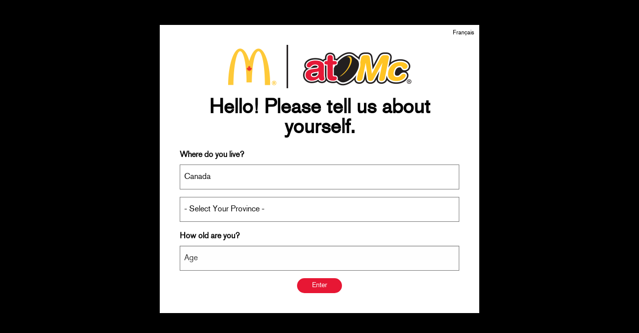

--- FILE ---
content_type: text/html; charset=UTF-8
request_url: https://www.atomchockey.ca/en-CA/program-overview
body_size: 6585
content:
<!DOCTYPE html>
<html lang="en-CA">
<head>
    <meta charset="utf-8">
    <meta http-equiv="X-UA-Compatible" content="IE=edge">
    <meta name="viewport" content="width=device-width, initial-scale=1">
    <link rel="shortcut icon" type="image/x-icon" href="https://www.atomchockey.ca/build/assets/favicon-D5T0awRE.ico">

    <!-- CSRF Token -->
    <meta name="csrf-token" content="PKwJqCKXyNBScCOApkj2UolyLRyY1V7TiJNADHWh">

    <title>McDonald&#039;s AtoMc Hockey - Welcome</title>

    <!-- Styles -->
    <link rel="preload" as="style" href="https://www.atomchockey.ca/build/assets/_age-gate-C4ICWk2D.css" /><link rel="stylesheet" href="https://www.atomchockey.ca/build/assets/_age-gate-C4ICWk2D.css" />    <link rel="preload" as="style" href="https://www.atomchockey.ca/build/assets/app-BiCGzRCM.css" /><link rel="stylesheet" href="https://www.atomchockey.ca/build/assets/app-BiCGzRCM.css" />    <link rel="stylesheet" href="https://cdnjs.cloudflare.com/ajax/libs/motion-ui/1.1.1/motion-ui.min.css" />
    <script>
// akam-sw.js install script version 1.3.6
"serviceWorker"in navigator&&"find"in[]&&function(){var e=new Promise(function(e){"complete"===document.readyState||!1?e():(window.addEventListener("load",function(){e()}),setTimeout(function(){"complete"!==document.readyState&&e()},1e4))}),n=window.akamServiceWorkerInvoked,r="1.3.6";if(n)aka3pmLog("akam-setup already invoked");else{window.akamServiceWorkerInvoked=!0,window.aka3pmLog=function(){window.akamServiceWorkerDebug&&console.log.apply(console,arguments)};function o(e){(window.BOOMR_mq=window.BOOMR_mq||[]).push(["addVar",{"sm.sw.s":e,"sm.sw.v":r}])}var i="/akam-sw.js",a=new Map;navigator.serviceWorker.addEventListener("message",function(e){var n,r,o=e.data;if(o.isAka3pm)if(o.command){var i=(n=o.command,(r=a.get(n))&&r.length>0?r.shift():null);i&&i(e.data.response)}else if(o.commandToClient)switch(o.commandToClient){case"enableDebug":window.akamServiceWorkerDebug||(window.akamServiceWorkerDebug=!0,aka3pmLog("Setup script debug enabled via service worker message"),v());break;case"boomerangMQ":o.payload&&(window.BOOMR_mq=window.BOOMR_mq||[]).push(o.payload)}aka3pmLog("akam-sw message: "+JSON.stringify(e.data))});var t=function(e){return new Promise(function(n){var r,o;r=e.command,o=n,a.has(r)||a.set(r,[]),a.get(r).push(o),navigator.serviceWorker.controller&&(e.isAka3pm=!0,navigator.serviceWorker.controller.postMessage(e))})},c=function(e){return t({command:"navTiming",navTiming:e})},s=null,m={},d=function(){var e=i;return s&&(e+="?othersw="+encodeURIComponent(s)),function(e,n){return new Promise(function(r,i){aka3pmLog("Registering service worker with URL: "+e),navigator.serviceWorker.register(e,n).then(function(e){aka3pmLog("ServiceWorker registration successful with scope: ",e.scope),r(e),o(1)}).catch(function(e){aka3pmLog("ServiceWorker registration failed: ",e),o(0),i(e)})})}(e,m)},g=navigator.serviceWorker.__proto__.register;if(navigator.serviceWorker.__proto__.register=function(n,r){return n.includes(i)?g.call(this,n,r):(aka3pmLog("Overriding registration of service worker for: "+n),s=new URL(n,window.location.href),m=r,navigator.serviceWorker.controller?new Promise(function(n,r){var o=navigator.serviceWorker.controller.scriptURL;if(o.includes(i)){var a=encodeURIComponent(s);o.includes(a)?(aka3pmLog("Cancelling registration as we already integrate other SW: "+s),navigator.serviceWorker.getRegistration().then(function(e){n(e)})):e.then(function(){aka3pmLog("Unregistering existing 3pm service worker"),navigator.serviceWorker.getRegistration().then(function(e){e.unregister().then(function(){return d()}).then(function(e){n(e)}).catch(function(e){r(e)})})})}else aka3pmLog("Cancelling registration as we already have akam-sw.js installed"),navigator.serviceWorker.getRegistration().then(function(e){n(e)})}):g.call(this,n,r))},navigator.serviceWorker.controller){var u=navigator.serviceWorker.controller.scriptURL;u.includes("/akam-sw.js")||u.includes("/akam-sw-preprod.js")||u.includes("/threepm-sw.js")||(aka3pmLog("Detected existing service worker. Removing and re-adding inside akam-sw.js"),s=new URL(u,window.location.href),e.then(function(){navigator.serviceWorker.getRegistration().then(function(e){m={scope:e.scope},e.unregister(),d()})}))}else e.then(function(){window.akamServiceWorkerPreprod&&(i="/akam-sw-preprod.js"),d()});if(window.performance){var w=window.performance.timing,l=w.responseEnd-w.responseStart;c(l)}e.then(function(){t({command:"pageLoad"})});var k=!1;function v(){window.akamServiceWorkerDebug&&!k&&(k=!0,aka3pmLog("Initializing debug functions at window scope"),window.aka3pmInjectSwPolicy=function(e){return t({command:"updatePolicy",policy:e})},window.aka3pmDisableInjectedPolicy=function(){return t({command:"disableInjectedPolicy"})},window.aka3pmDeleteInjectedPolicy=function(){return t({command:"deleteInjectedPolicy"})},window.aka3pmGetStateAsync=function(){return t({command:"getState"})},window.aka3pmDumpState=function(){aka3pmGetStateAsync().then(function(e){aka3pmLog(JSON.stringify(e,null,"\t"))})},window.aka3pmInjectTiming=function(e){return c(e)},window.aka3pmUpdatePolicyFromNetwork=function(){return t({command:"pullPolicyFromNetwork"})})}v()}}();</script>
<script src="https://use.fontawesome.com/d7439b1ae9.js"></script>
    


<script>(window.BOOMR_mq=window.BOOMR_mq||[]).push(["addVar",{"rua.upush":"false","rua.cpush":"false","rua.upre":"false","rua.cpre":"false","rua.uprl":"false","rua.cprl":"false","rua.cprf":"false","rua.trans":"","rua.cook":"false","rua.ims":"false","rua.ufprl":"false","rua.cfprl":"false","rua.isuxp":"false","rua.texp":"norulematch","rua.ceh":"false","rua.ueh":"false","rua.ieh.st":"0"}]);</script>
                              <script>!function(e){var n="https://s.go-mpulse.net/boomerang/";if("False"=="True")e.BOOMR_config=e.BOOMR_config||{},e.BOOMR_config.PageParams=e.BOOMR_config.PageParams||{},e.BOOMR_config.PageParams.pci=!0,n="https://s2.go-mpulse.net/boomerang/";if(window.BOOMR_API_key="2TN6U-DBG4J-AGV4A-UURXQ-RHWYZ",function(){function e(){if(!o){var e=document.createElement("script");e.id="boomr-scr-as",e.src=window.BOOMR.url,e.async=!0,i.parentNode.appendChild(e),o=!0}}function t(e){o=!0;var n,t,a,r,d=document,O=window;if(window.BOOMR.snippetMethod=e?"if":"i",t=function(e,n){var t=d.createElement("script");t.id=n||"boomr-if-as",t.src=window.BOOMR.url,BOOMR_lstart=(new Date).getTime(),e=e||d.body,e.appendChild(t)},!window.addEventListener&&window.attachEvent&&navigator.userAgent.match(/MSIE [67]\./))return window.BOOMR.snippetMethod="s",void t(i.parentNode,"boomr-async");a=document.createElement("IFRAME"),a.src="about:blank",a.title="",a.role="presentation",a.loading="eager",r=(a.frameElement||a).style,r.width=0,r.height=0,r.border=0,r.display="none",i.parentNode.appendChild(a);try{O=a.contentWindow,d=O.document.open()}catch(_){n=document.domain,a.src="javascript:var d=document.open();d.domain='"+n+"';void(0);",O=a.contentWindow,d=O.document.open()}if(n)d._boomrl=function(){this.domain=n,t()},d.write("<bo"+"dy onload='document._boomrl();'>");else if(O._boomrl=function(){t()},O.addEventListener)O.addEventListener("load",O._boomrl,!1);else if(O.attachEvent)O.attachEvent("onload",O._boomrl);d.close()}function a(e){window.BOOMR_onload=e&&e.timeStamp||(new Date).getTime()}if(!window.BOOMR||!window.BOOMR.version&&!window.BOOMR.snippetExecuted){window.BOOMR=window.BOOMR||{},window.BOOMR.snippetStart=(new Date).getTime(),window.BOOMR.snippetExecuted=!0,window.BOOMR.snippetVersion=12,window.BOOMR.url=n+"2TN6U-DBG4J-AGV4A-UURXQ-RHWYZ";var i=document.currentScript||document.getElementsByTagName("script")[0],o=!1,r=document.createElement("link");if(r.relList&&"function"==typeof r.relList.supports&&r.relList.supports("preload")&&"as"in r)window.BOOMR.snippetMethod="p",r.href=window.BOOMR.url,r.rel="preload",r.as="script",r.addEventListener("load",e),r.addEventListener("error",function(){t(!0)}),setTimeout(function(){if(!o)t(!0)},3e3),BOOMR_lstart=(new Date).getTime(),i.parentNode.appendChild(r);else t(!1);if(window.addEventListener)window.addEventListener("load",a,!1);else if(window.attachEvent)window.attachEvent("onload",a)}}(),"".length>0)if(e&&"performance"in e&&e.performance&&"function"==typeof e.performance.setResourceTimingBufferSize)e.performance.setResourceTimingBufferSize();!function(){if(BOOMR=e.BOOMR||{},BOOMR.plugins=BOOMR.plugins||{},!BOOMR.plugins.AK){var n=""=="true"?1:0,t="",a="cj2yq7yxij7zw2k2dtbq-f-b2b5e7f5a-clientnsv4-s.akamaihd.net",i="false"=="true"?2:1,o={"ak.v":"39","ak.cp":"1456093","ak.ai":parseInt("904423",10),"ak.ol":"0","ak.cr":9,"ak.ipv":4,"ak.proto":"h2","ak.rid":"b8070f9","ak.r":42223,"ak.a2":n,"ak.m":"","ak.n":"essl","ak.bpcip":"18.117.136.0","ak.cport":52002,"ak.gh":"23.66.124.155","ak.quicv":"","ak.tlsv":"tls1.3","ak.0rtt":"","ak.0rtt.ed":"","ak.csrc":"-","ak.acc":"","ak.t":"1767513283","ak.ak":"hOBiQwZUYzCg5VSAfCLimQ==tnwVlU1By3MISZC+WDcpfI/rHIWKI1JOypddvR2gfCKdMhAYZ9UixWT82lC6KlgE1BBBBYYR8G0Gwulz3GKu5hiEem3hMV+paNvsXh481aCZybGvGI+a0VVwue+ncUsUGnTMlr49m/1ffyqNcKZgiy7G68HcU50h5I6He4FSFaKfd7IzvdSnC0Qsdy3TAkpXPIv/[base64]/AqAyjg104zJvsbyH+fdaE=","ak.pv":"6","ak.dpoabenc":"","ak.tf":i};if(""!==t)o["ak.ruds"]=t;var r={i:!1,av:function(n){var t="http.initiator";if(n&&(!n[t]||"spa_hard"===n[t]))o["ak.feo"]=void 0!==e.aFeoApplied?1:0,BOOMR.addVar(o)},rv:function(){var e=["ak.bpcip","ak.cport","ak.cr","ak.csrc","ak.gh","ak.ipv","ak.m","ak.n","ak.ol","ak.proto","ak.quicv","ak.tlsv","ak.0rtt","ak.0rtt.ed","ak.r","ak.acc","ak.t","ak.tf"];BOOMR.removeVar(e)}};BOOMR.plugins.AK={akVars:o,akDNSPreFetchDomain:a,init:function(){if(!r.i){var e=BOOMR.subscribe;e("before_beacon",r.av,null,null),e("onbeacon",r.rv,null,null),r.i=!0}return this},is_complete:function(){return!0}}}}()}(window);</script></head>
<body>

  <div class="age-gate-wrapper">

            <a href="/fr-CA" class="lang-toggle">Fran&ccedil;ais</a>
        

    <img src="https://www.atomchockey.ca/build/assets/logo-age-gate-f-LVEgmG.png" alt="age-gate.logo-alt" class="logo-en-CA" />
    <h1>Hello! Please tell us about yourself.</h1>

    <form action="/en-CA/age-gate-golden-moments" method="post">

      <input type="hidden" name="_token" value="PKwJqCKXyNBScCOApkj2UolyLRyY1V7TiJNADHWh" autocomplete="off">
            <div class="form-group">
          <label for="country">Where do you live?</label>
          <select id="country" name="country">
                                                            <option value="AF">Afghanistan</option>
                                                                                          <option value="AL">Albania</option>
                                                                                          <option value="DZ">Algeria</option>
                                                                                          <option value="AS">American Samoa</option>
                                                                                          <option value="AD">Andorra</option>
                                                                                          <option value="AO">Angola</option>
                                                                                          <option value="AI">Anguilla</option>
                                                                                          <option value="AQ">Antarctica</option>
                                                                                          <option value="AG">Antigua and Barbuda</option>
                                                                                          <option value="AR">Argentina</option>
                                                                                          <option value="AM">Armenia</option>
                                                                                          <option value="AW">Aruba</option>
                                                                                          <option value="AU">Australia</option>
                                                                                          <option value="AT">Austria</option>
                                                                                          <option value="AZ">Azerbaijan</option>
                                                                                          <option value="BS">Bahamas</option>
                                                                                          <option value="BH">Bahrain</option>
                                                                                          <option value="BD">Bangladesh</option>
                                                                                          <option value="BB">Barbados</option>
                                                                                          <option value="BY">Belarus</option>
                                                                                          <option value="BE">Belgium</option>
                                                                                          <option value="BZ">Belize</option>
                                                                                          <option value="BJ">Benin</option>
                                                                                          <option value="BM">Bermuda</option>
                                                                                          <option value="BT">Bhutan</option>
                                                                                          <option value="BO">Bolivia</option>
                                                                                          <option value="BA">Bosnia and Herzegovina</option>
                                                                                          <option value="BW">Botswana</option>
                                                                                          <option value="BV">Bouvet Island</option>
                                                                                          <option value="BR">Brazil</option>
                                                                                          <option value="BQ">British Antarctic Territory</option>
                                                                                          <option value="IO">British Indian Ocean Territory</option>
                                                                                          <option value="VG">British Virgin Islands</option>
                                                                                          <option value="BN">Brunei</option>
                                                                                          <option value="BG">Bulgaria</option>
                                                                                          <option value="BF">Burkina Faso</option>
                                                                                          <option value="BI">Burundi</option>
                                                                                          <option value="KH">Cambodia</option>
                                                                                          <option value="CM">Cameroon</option>
                                                                                          <option value="CA" selected>Canada</option>
                                                                                          <option value="CT">Canton and Enderbury Islands</option>
                                                                                          <option value="CV">Cape Verde</option>
                                                                                          <option value="KY">Cayman Islands</option>
                                                                                          <option value="CF">Central African Republic</option>
                                                                                          <option value="TD">Chad</option>
                                                                                          <option value="CL">Chile</option>
                                                                                          <option value="CN">China</option>
                                                                                          <option value="CX">Christmas Island</option>
                                                                                          <option value="CC">Cocos [Keeling] Islands</option>
                                                                                          <option value="CO">Colombia</option>
                                                                                          <option value="KM">Comoros</option>
                                                                                          <option value="CG">Congo - Brazzaville</option>
                                                                                          <option value="CD">Congo - Kinshasa</option>
                                                                                          <option value="CK">Cook Islands</option>
                                                                                          <option value="CR">Costa Rica</option>
                                                                                          <option value="HR">Croatia</option>
                                                                                          <option value="CU">Cuba</option>
                                                                                          <option value="CY">Cyprus</option>
                                                                                          <option value="CZ">Czech Republic</option>
                                                                                          <option value="CI">Côte d’Ivoire</option>
                                                                                          <option value="DK">Denmark</option>
                                                                                          <option value="DJ">Djibouti</option>
                                                                                          <option value="DM">Dominica</option>
                                                                                          <option value="DO">Dominican Republic</option>
                                                                                          <option value="NQ">Dronning Maud Land</option>
                                                                                          <option value="DD">East Germany</option>
                                                                                          <option value="EC">Ecuador</option>
                                                                                          <option value="EG">Egypt</option>
                                                                                          <option value="SV">El Salvador</option>
                                                                                          <option value="GQ">Equatorial Guinea</option>
                                                                                          <option value="ER">Eritrea</option>
                                                                                          <option value="EE">Estonia</option>
                                                                                          <option value="ET">Ethiopia</option>
                                                                                          <option value="FK">Falkland Islands</option>
                                                                                          <option value="FO">Faroe Islands</option>
                                                                                          <option value="FJ">Fiji</option>
                                                                                          <option value="FI">Finland</option>
                                                                                          <option value="FR">France</option>
                                                                                          <option value="GF">French Guiana</option>
                                                                                          <option value="PF">French Polynesia</option>
                                                                                          <option value="TF">French Southern Territories</option>
                                                                                          <option value="FQ">French Southern and Antarctic Territories</option>
                                                                                          <option value="GA">Gabon</option>
                                                                                          <option value="GM">Gambia</option>
                                                                                          <option value="GE">Georgia</option>
                                                                                          <option value="DE">Germany</option>
                                                                                          <option value="GH">Ghana</option>
                                                                                          <option value="GI">Gibraltar</option>
                                                                                          <option value="GR">Greece</option>
                                                                                          <option value="GL">Greenland</option>
                                                                                          <option value="GD">Grenada</option>
                                                                                          <option value="GP">Guadeloupe</option>
                                                                                          <option value="GU">Guam</option>
                                                                                          <option value="GT">Guatemala</option>
                                                                                          <option value="GG">Guernsey</option>
                                                                                          <option value="GN">Guinea</option>
                                                                                          <option value="GW">Guinea-Bissau</option>
                                                                                          <option value="GY">Guyana</option>
                                                                                          <option value="HT">Haiti</option>
                                                                                          <option value="HM">Heard Island and McDonald Islands</option>
                                                                                          <option value="HN">Honduras</option>
                                                                                          <option value="HK">Hong Kong SAR China</option>
                                                                                          <option value="HU">Hungary</option>
                                                                                          <option value="IS">Iceland</option>
                                                                                          <option value="IN">India</option>
                                                                                          <option value="ID">Indonesia</option>
                                                                                          <option value="IR">Iran</option>
                                                                                          <option value="IQ">Iraq</option>
                                                                                          <option value="IE">Ireland</option>
                                                                                          <option value="IM">Isle of Man</option>
                                                                                          <option value="IL">Israel</option>
                                                                                          <option value="IT">Italy</option>
                                                                                          <option value="JM">Jamaica</option>
                                                                                          <option value="JP">Japan</option>
                                                                                          <option value="JE">Jersey</option>
                                                                                          <option value="JT">Johnston Island</option>
                                                                                          <option value="JO">Jordan</option>
                                                                                          <option value="KZ">Kazakhstan</option>
                                                                                          <option value="KE">Kenya</option>
                                                                                          <option value="KI">Kiribati</option>
                                                                                          <option value="KW">Kuwait</option>
                                                                                          <option value="KG">Kyrgyzstan</option>
                                                                                          <option value="LA">Laos</option>
                                                                                          <option value="LV">Latvia</option>
                                                                                          <option value="LB">Lebanon</option>
                                                                                          <option value="LS">Lesotho</option>
                                                                                          <option value="LR">Liberia</option>
                                                                                          <option value="LY">Libya</option>
                                                                                          <option value="LI">Liechtenstein</option>
                                                                                          <option value="LT">Lithuania</option>
                                                                                          <option value="LU">Luxembourg</option>
                                                                                          <option value="MO">Macau SAR China</option>
                                                                                          <option value="MK">Macedonia</option>
                                                                                          <option value="MG">Madagascar</option>
                                                                                          <option value="MW">Malawi</option>
                                                                                          <option value="MY">Malaysia</option>
                                                                                          <option value="MV">Maldives</option>
                                                                                          <option value="ML">Mali</option>
                                                                                          <option value="MT">Malta</option>
                                                                                          <option value="MH">Marshall Islands</option>
                                                                                          <option value="MQ">Martinique</option>
                                                                                          <option value="MR">Mauritania</option>
                                                                                          <option value="MU">Mauritius</option>
                                                                                          <option value="YT">Mayotte</option>
                                                                                          <option value="FX">Metropolitan France</option>
                                                                                          <option value="MX">Mexico</option>
                                                                                          <option value="FM">Micronesia</option>
                                                                                          <option value="MI">Midway Islands</option>
                                                                                          <option value="MD">Moldova</option>
                                                                                          <option value="MC">Monaco</option>
                                                                                          <option value="MN">Mongolia</option>
                                                                                          <option value="ME">Montenegro</option>
                                                                                          <option value="MS">Montserrat</option>
                                                                                          <option value="MA">Morocco</option>
                                                                                          <option value="MZ">Mozambique</option>
                                                                                          <option value="MM">Myanmar [Burma]</option>
                                                                                          <option value="NA">Namibia</option>
                                                                                          <option value="NR">Nauru</option>
                                                                                          <option value="NP">Nepal</option>
                                                                                          <option value="NL">Netherlands</option>
                                                                                          <option value="AN">Netherlands Antilles</option>
                                                                                          <option value="NT">Neutral Zone</option>
                                                                                          <option value="NC">New Caledonia</option>
                                                                                          <option value="NZ">New Zealand</option>
                                                                                          <option value="NI">Nicaragua</option>
                                                                                          <option value="NE">Niger</option>
                                                                                          <option value="NG">Nigeria</option>
                                                                                          <option value="NU">Niue</option>
                                                                                          <option value="NF">Norfolk Island</option>
                                                                                          <option value="KP">North Korea</option>
                                                                                          <option value="VD">North Vietnam</option>
                                                                                          <option value="MP">Northern Mariana Islands</option>
                                                                                          <option value="NO">Norway</option>
                                                                                          <option value="OM">Oman</option>
                                                                                          <option value="PC">Pacific Islands Trust Territory</option>
                                                                                          <option value="PK">Pakistan</option>
                                                                                          <option value="PW">Palau</option>
                                                                                          <option value="PS">Palestinian Territories</option>
                                                                                          <option value="PA">Panama</option>
                                                                                          <option value="PZ">Panama Canal Zone</option>
                                                                                          <option value="PG">Papua New Guinea</option>
                                                                                          <option value="PY">Paraguay</option>
                                                                                          <option value="YD">People&#039;s Democratic Republic of Yemen</option>
                                                                                          <option value="PE">Peru</option>
                                                                                          <option value="PH">Philippines</option>
                                                                                          <option value="PN">Pitcairn Islands</option>
                                                                                          <option value="PL">Poland</option>
                                                                                          <option value="PT">Portugal</option>
                                                                                          <option value="PR">Puerto Rico</option>
                                                                                          <option value="QA">Qatar</option>
                                                                                          <option value="RO">Romania</option>
                                                                                          <option value="RU">Russia</option>
                                                                                          <option value="RW">Rwanda</option>
                                                                                          <option value="RE">Réunion</option>
                                                                                          <option value="BL">Saint Barthélemy</option>
                                                                                          <option value="SH">Saint Helena</option>
                                                                                          <option value="KN">Saint Kitts and Nevis</option>
                                                                                          <option value="LC">Saint Lucia</option>
                                                                                          <option value="MF">Saint Martin</option>
                                                                                          <option value="PM">Saint Pierre and Miquelon</option>
                                                                                          <option value="VC">Saint Vincent and the Grenadines</option>
                                                                                          <option value="WS">Samoa</option>
                                                                                          <option value="SM">San Marino</option>
                                                                                          <option value="SA">Saudi Arabia</option>
                                                                                          <option value="SN">Senegal</option>
                                                                                          <option value="RS">Serbia</option>
                                                                                          <option value="CS">Serbia and Montenegro</option>
                                                                                          <option value="SC">Seychelles</option>
                                                                                          <option value="SL">Sierra Leone</option>
                                                                                          <option value="SG">Singapore</option>
                                                                                          <option value="SK">Slovakia</option>
                                                                                          <option value="SI">Slovenia</option>
                                                                                          <option value="SB">Solomon Islands</option>
                                                                                          <option value="SO">Somalia</option>
                                                                                          <option value="ZA">South Africa</option>
                                                                                          <option value="GS">South Georgia and the South Sandwich Islands</option>
                                                                                          <option value="KR">South Korea</option>
                                                                                          <option value="ES">Spain</option>
                                                                                          <option value="LK">Sri Lanka</option>
                                                                                          <option value="SD">Sudan</option>
                                                                                          <option value="SR">Suriname</option>
                                                                                          <option value="SJ">Svalbard and Jan Mayen</option>
                                                                                          <option value="SZ">Swaziland</option>
                                                                                          <option value="SE">Sweden</option>
                                                                                          <option value="CH">Switzerland</option>
                                                                                          <option value="SY">Syria</option>
                                                                                          <option value="ST">São Tomé and Príncipe</option>
                                                                                          <option value="TW">Taiwan</option>
                                                                                          <option value="TJ">Tajikistan</option>
                                                                                          <option value="TZ">Tanzania</option>
                                                                                          <option value="TH">Thailand</option>
                                                                                          <option value="TL">Timor-Leste</option>
                                                                                          <option value="TG">Togo</option>
                                                                                          <option value="TK">Tokelau</option>
                                                                                          <option value="TO">Tonga</option>
                                                                                          <option value="TT">Trinidad and Tobago</option>
                                                                                          <option value="TN">Tunisia</option>
                                                                                          <option value="TR">Turkey</option>
                                                                                          <option value="TM">Turkmenistan</option>
                                                                                          <option value="TC">Turks and Caicos Islands</option>
                                                                                          <option value="TV">Tuvalu</option>
                                                                                          <option value="UM">U.S. Minor Outlying Islands</option>
                                                                                          <option value="PU">U.S. Miscellaneous Pacific Islands</option>
                                                                                          <option value="VI">U.S. Virgin Islands</option>
                                                                                          <option value="UG">Uganda</option>
                                                                                          <option value="UA">Ukraine</option>
                                                                                          <option value="SU">Union of Soviet Socialist Republics</option>
                                                                                          <option value="AE">United Arab Emirates</option>
                                                                                          <option value="GB">United Kingdom</option>
                                                                                          <option value="US">United States</option>
                                                                                          <option value="ZZ">Unknown or Invalid Region</option>
                                                                                          <option value="UY">Uruguay</option>
                                                                                          <option value="UZ">Uzbekistan</option>
                                                                                          <option value="VU">Vanuatu</option>
                                                                                          <option value="VA">Vatican City</option>
                                                                                          <option value="VE">Venezuela</option>
                                                                                          <option value="VN">Vietnam</option>
                                                                                          <option value="WK">Wake Island</option>
                                                                                          <option value="WF">Wallis and Futuna</option>
                                                                                          <option value="EH">Western Sahara</option>
                                                                                          <option value="YE">Yemen</option>
                                                                                          <option value="ZM">Zambia</option>
                                                                                          <option value="ZW">Zimbabwe</option>
                                                                                          <option value="AX">Åland Islands</option>
                                                    </select>
                </div>

      <div class="form-group">
        <label for="province" class="visually-hidden">Select your province</label>
        <select id="province" name="province">
                                    <option value="">- Select Your Province -</option>
                                                <option value="AB">Alberta</option>
                                                <option value="BC">British Columbia</option>
                                                <option value="MB">Manitoba</option>
                                                <option value="NB">New Brunswick</option>
                                                <option value="NL">Newfoundland and Labrador</option>
                                                <option value="NS">Nova Scotia</option>
                                                <option value="NT">Northwest Territories</option>
                                                <option value="NU">Nunavut</option>
                                                <option value="ON">Ontario</option>
                                                <option value="PE">Prince Edward Island</option>
                                                <option value="QC">Quebec</option>
                                                <option value="SK">Saskatchewan</option>
                                                <option value="YT">Yukon</option>
                              </select>
              </div>

      <div class="form-group">
          <label for="age">How old are you?</label>
          <input type="text" id="age" name="age" placeholder="Age" value="">
                </div>

      <button type="submit" class="btn button">Enter</button>

    </form>

  </div>

      
    <!-- Global site tag (gtag.js) - Google Analytics -->
    <script async src="https://www.googletagmanager.com/gtag/js?id=UA-89114845-1"></script>
    <script>
    window.dataLayer = window.dataLayer || [];
    function gtag(){dataLayer.push(arguments);}
    gtag('js', new Date());
    gtag('config', 'UA-89114845-1');
    </script>
  <!-- Scripts -->


</body>
</html>




--- FILE ---
content_type: text/css
request_url: https://www.atomchockey.ca/build/assets/_age-gate-C4ICWk2D.css
body_size: 576
content:
.age-gate-wrapper{position:relative;top:50px;margin:0 auto;padding:20px;width:90%;background:#fff}.age-gate-wrapper .form-group{margin-bottom:15px}.age-gate-wrapper .logo-en-CA,.age-gate-wrapper .logo-fr-CA,.age-gate-wrapper .logo-en-QC,.age-gate-wrapper .logo-fr-QC{display:block;margin:0 auto 20px;width:100%;height:auto}.age-gate-wrapper h1{margin-bottom:20px;font-size:1.2rem;font-weight:700;line-height:1em;text-align:center}.age-gate-wrapper .lang-toggle{position:absolute;top:10px;right:10px;font-size:.75rem;color:#000}.age-gate-wrapper .button{display:block;margin:0 auto}.age-gate-wrapper label{font-size:1em}@media screen and (min-width: 991px){.age-gate-wrapper{position:relative;width:80%}.age-gate-wrapper h1{font-size:1.75rem}.age-gate-wrapper .logo-en-CA,.age-gate-wrapper .logo-fr-CA{width:367px;height:87px}.age-gate-wrapper .logo-en-QC,.age-gate-wrapper .logo-fr-QC{width:387px;height:126px}}@media screen and (min-width: 1200px){.age-gate-wrapper{padding:40px;width:50%}.age-gate-wrapper .logo{margin-bottom:40px;width:367px;height:87px}.age-gate-wrapper h1{font-size:2.5rem}}


--- FILE ---
content_type: text/css
request_url: https://www.atomchockey.ca/build/assets/app-BiCGzRCM.css
body_size: 7736
content:
@charset "UTF-8";@font-face{font-family:akzidenz-grotesk_bqregular;src:url(/build/assets/akzidenzgroteskbq-reg-webfont-BkxRGABw.woff2) format("woff2"),url(/build/assets/akzidenzgroteskbq-reg-webfont-CTd8gDKA.woff) format("woff");font-weight:400;font-style:normal}/*! modern-normalize | MIT License | https://github.com/sindresorhus/modern-normalize */progress,sub,sup{vertical-align:baseline}html{box-sizing:border-box;line-height:1.15}*,:after,:before{box-sizing:inherit}:root{-moz-tab-size:4;tab-size:4}body{margin:0}h1{font-size:2em;margin:.67em 0}hr{height:0}abbr[title]{text-decoration:underline dotted}b,strong{font-weight:bolder}code,kbd,pre,samp{font-family:SFMono-Regular,Consolas,Liberation Mono,Menlo,Courier,monospace;font-size:1em}small{font-size:80%}sub,sup{font-size:75%;line-height:0;position:relative}sub{bottom:-.25em}sup{top:-.5em}button,input,optgroup,select,textarea{font-family:inherit;font-size:100%;line-height:1.15;margin:0}button,select{text-transform:none}[type=button],[type=reset],[type=submit],button{-webkit-appearance:button}[type=button]::-moz-focus-inner,[type=reset]::-moz-focus-inner,[type=submit]::-moz-focus-inner,button::-moz-focus-inner{border-style:none;padding:0}[type=button]:-moz-focusring,[type=reset]:-moz-focusring,[type=submit]:-moz-focusring,button:-moz-focusring{outline:ButtonText dotted 1px}fieldset{padding:.35em .75em .625em}legend{padding:0}[type=number]::-webkit-inner-spin-button,[type=number]::-webkit-outer-spin-button{height:auto}[type=search]{-webkit-appearance:textfield;outline-offset:-2px}[type=search]::-webkit-search-decoration{-webkit-appearance:none}::-webkit-file-upload-button{-webkit-appearance:button;font:inherit}summary{display:list-item}.text-input::-moz-placeholder{color:#707070}.text-input:-ms-input-placeholder{color:#707070}.text-input::-webkit-input-placeholder{text-indent:0;color:#707070}body{color:#333;background:#000;font-family:akzidenz-grotesk_bqregular,arial,sans-serif;font-size:16px}a{color:#ccc;text-decoration:none;outline:none}a:hover,a:focus,a:visited{color:#ccc;text-decoration:underline}button{outline:none;background:#fff}h1,h2,h3,h4,h5,h6{margin:0 0 5px;color:#000;font-family:akzidenz-grotesk_bqregular,arial,sans-serif;font-weight:700}ul,ol{margin:0;padding:0}sub,sup{font-size:60%}.icon{width:20px;height:20px;line-height:normal}.relative{position:relative}.grid-container{padding-left:0;padding-right:0}.jersey-wrapper{position:relative;margin-bottom:20px;padding-bottom:100px;width:100%;height:auto;font-size:.75rem;background:url(/build/assets/bg-jersey-ice-pmNy2afw.png) no-repeat;background-size:cover;background-position:center center;border:4px solid #fff}.jersey-wrapper.on{border:4px solid #ffc20e}.jersey-wrapper .jersey-image{display:block;margin:20px auto 0;width:60%;height:auto}.jersey-wrapper .details{position:absolute;bottom:0;left:0;z-index:1;padding:20px 14px;width:100%;height:80px;color:#fff;background:#2e2e2f}.jersey-wrapper .details h5{margin-bottom:0;color:#fff;font-weight:400}.jersey-wrapper .details h5 strong{font-weight:700}.jersey-wrapper .details .left{float:left;width:60%}.jersey-wrapper .details .right{float:right;width:40%}body.is-reveal-open{overflow:visible}.modal .close-button{position:absolute;top:5px;right:5px;font-size:2rem;background:transparent;border:none}.modal .close-button:focus{outline:3px solid #e71734}.jersey-picker .image-wrapper{display:flex;justify-content:center;padding:20px;background:#eee}.jersey-picker .image-wrapper img{display:none}.jersey-picker .image-wrapper img.on{display:block}.jersey-picker .options-wrapper{padding:10px;color:#000}.jersey-picker .options-wrapper .option{font-size:.75rem;line-height:1rem}.jersey-picker .options-wrapper h1{font-size:1.375rem;font-weight:400}.jersey-picker .options-wrapper h1 strong{font-weight:700}.jersey-picker .options-wrapper .colour-details{color:#787878;font-size:.875rem}.jersey-picker .options-wrapper .current-colour{font-size:.75rem}.jersey-picker .options-wrapper .current-colour span{display:none}.jersey-picker .options-wrapper .current-colour span.on{display:inline}.jersey-picker .options-wrapper .colour-picker{width:175px;list-style:none}.jersey-picker .options-wrapper .colour-picker li{float:left;margin:0 10px 10px 0;padding:2px 0 0 2px;width:35px;height:35px}.jersey-picker .options-wrapper .colour-picker li .ring{padding:3px 0 0 3px;width:31px;height:31px;border-radius:50%;background:#fff}.jersey-picker .options-wrapper .colour-picker li.on{border-radius:50%;background:#000}.jersey-picker .options-wrapper .colour-picker li input[type=radio]{display:none}.jersey-picker .options-wrapper .colour-picker li a,.jersey-picker .options-wrapper .colour-picker li label{cursor:pointer;display:block;width:25px;height:25px;background:url(/build/assets/sprite-colour-icons-Mt5qWLpN.png) no-repeat;overflow:hidden}.jersey-picker .options-wrapper .colour-picker li a:focus,.jersey-picker .options-wrapper .colour-picker li label:focus{outline:3px solid #e71734}.jersey-picker .options-wrapper .colour-picker li .black_red{background-position:0 0}.jersey-picker .options-wrapper .colour-picker li .white_red{background-position:-25px 0}.jersey-picker .options-wrapper .colour-picker li .yellow{background-position:-50px 0}.jersey-picker .options-wrapper .colour-picker li .red{background-position:-75px 0}.jersey-picker .options-wrapper .colour-picker li .blue{background-position:-100px 0}.jersey-picker .options-wrapper .colour-picker li .green{background-position:-125px 0}.jersey-picker .options-wrapper .colour-picker li .grey{background-position:-150px 0}.jersey-picker .options-wrapper .colour-picker li .orange{background-position:-175px 0}.jersey-picker .options-wrapper .colour-picker li .purple{background-position:-200px 0}.jersey-picker .options-wrapper .colour-picker li .beige{background-position:-225px 0}.jersey-picker .options-wrapper .colour-picker li .teal{background-position:-250px 0}.jersey-picker .options-wrapper .colour-picker li .lightblue{background-position:-275px 0}.jersey-picker .options-wrapper .colour-picker li .black_grey{background-position:-300px 0}.jersey-picker .options-wrapper .colour-picker li .white_grey{background-position:-325px 0}.jersey-picker .btn-continue{display:block;clear:both;float:left;margin:15px 0}.jersey-picker .btn-continue:focus{outline:3px solid black}@media screen and (min-width: 991px){.grid-container{padding-right:.625rem;padding-left:.625rem}}@media screen and (max-width: 600px){.grid-container{padding-right:.625rem;padding-left:.625rem}h3,.h3{font-size:1.5rem;line-height:1.4;margin-top:0;margin-bottom:.5rem}h5,.h5{font-size:1.1rem;line-height:1.4;margin-top:0;margin-bottom:.5rem}}body:after{display:none;content:"small"}#debug-message{position:fixed;bottom:0;left:0;z-index:9999;padding:10px;width:auto;height:auto;font-size:12px;color:#fff;background:pink}#debug-message p{margin:0}#debug-message .small,#debug-message .medium,#debug-message .large,#debug-message .exlarge{display:none}#debug-message .small{display:block}.image-path-test{display:block;width:274px;height:63px;background:url(../../apple-touch-icon.png)}.fi-heart{font-size:80px}@media screen and (min-width: 991px){body:after{content:"medium"}#debug-message{background:#add8e6}#debug-message .small,#debug-message .large,#debug-message .exlarge{display:none}#debug-message .medium{display:block}}@media screen and (min-width: 1200px){body:after{content:"large"}#debug-message{background:#90ee90}#debug-message .small,#debug-message .medium,#debug-message .exlarge{display:none}#debug-message .large{display:block}}.program-overview-container{padding:50px 20px;background-color:#fff}.program-overview-container span{color:#5c6b80;font-size:1.2em;display:block;padding-bottom:50px}.program-jersey-container{background-image:url(/build/assets/bg_red-black-jersey-n7iaoAWu.jpg);padding:50px 0;background-size:cover;text-align:center;color:#fff}.program-jersey-container h2{color:#fff}.program-jersey-container .option-wrapper{float:left;text-align:left;margin-top:20px;margin-left:15px}.program-jersey-container .option-wrapper .option-number{color:#999}.program-jersey-container .option-wrapper .option-description{font-size:1.2em;color:#fff}.program-jersey-container .option-wrapper .option-description span{font-weight:700}.program-jersey-container a.jersey-preview-button{float:right;padding:5px 15px;background-color:#232323;border-radius:45px;margin-top:25px;margin-right:25px;border:2px solid #787878;color:#fff;text-decoration:none;font-size:.9em;transition:.3s all ease}.program-jersey-container a.jersey-preview-button:focus,.program-jersey-container a.jersey-preview-button:hover{background-color:#e71734;border-color:#e71734;outline:3px solid white}.program-jersey-container .overview-jersey{position:relative;display:flex;flex-direction:column;overflow:hidden;margin:0 1rem}.program-jersey-container .overview-jersey .jersey-cta{position:absolute;bottom:0;height:90px;left:50%;right:0;width:calc(100% - 24px);background-color:#232323;transform:translate(-50%)}.program-jersey-container .triangle{width:220px;height:120px;background-color:#fdc624;z-index:50;position:absolute;right:-80px;top:-40px;transform:rotate(45deg)}.program-jersey-container .triangle span{position:absolute;bottom:15px;left:35px;right:30px;line-height:1em;color:#000;font-weight:700;text-align:center}.program-jersey-container .triangle.fr-QC span,.program-jersey-container .triangle.fr-CA span{position:absolute;bottom:6px;left:35px;right:30px;line-height:1em;color:#000;font-weight:700;text-align:center}.program-facts-container{width:100%;padding:75px 20px;background-color:#232323}.program-facts-container h2{color:#fff;font-weight:700}.program-facts-container .fact-footer{font-weight:700;padding:15px 0 0;color:#fff}.program-facts-container .list-arrow{display:block;margin:15px 0}.program-facts-container .list-arrow ul{list-style:none;margin:0;padding:0}.program-facts-container .list-arrow li{padding-left:20px;margin:10px 0;line-height:1em;color:#ccc}.program-facts-container .list-arrow li:before{position:relative;content:"";display:inline-block;width:.4em;height:.4em;border-right:.1em solid #ffc20e;border-top:.1em solid #ffc20e;margin-right:.5em;transform:rotate(45deg) translateY(-50%)}.program-notify-container{width:100%;padding:75px 0;background-color:#fff;background-color:#eee;color:#000}.program-faq-container{width:100%;padding:50px 0;background-color:#fff}.program-faq-container h3{margin-bottom:40px}.program-faq-container .screenreader-faq-title{visibility:hidden;width:0;height:0;display:block;font-size:1px}.form-container{background-color:#fff}.accordion-item{border-left:none;border-right:none}@media screen and (min-width: 991px){.program-overview-container span{color:#5c6b80;font-size:1.2em;display:block;padding-bottom:50px}}@media screen and (max-width: 600px){.program-jersey-container{text-align:center;color:#fff}.program-jersey-container .overview-jersey{height:225px;position:relative;width:290px;margin-bottom:120px}.program-jersey-container .jersey-cta{position:absolute;height:110px;left:0;right:0;background-color:#232323}.program-jersey-container a.jersey-preview-button{float:none;padding:5px 15px;margin-top:5px;display:inline-block;margin-right:0}.program-jersey-container .option-wrapper{float:none;display:block;text-align:left;margin-top:5px;margin-left:0;text-align:center}.program-jersey-container .option-wrapper .option-number{color:#999}.program-jersey-container .option-wrapper .option-description{font-size:1em;color:#fff}.program-jersey-container .option-wrapper .option-description span{font-weight:700}.overview-jersey-left img,.overview-jersey-right{width:100%;height:auto}}.accordion-item{border-bottom:1px solid #4f4f4f}.accordion-item:first-child{border-top:1px solid #4f4f4f}.accordion-button{display:block;padding:1.25rem 75px 1.25rem 1rem;background-color:#fff;border:0;font-size:1em;line-height:1;color:#fff;text-align:left;font-weight:700;color:#000}.accordion-button:hover,.accordion-button:focus,.accordion-button:focus-within,.accordion-button:not(.collapsed){background-color:#e71734;text-decoration:none;color:#fff;outline:3px solid black!important}.accordion-button:before{position:absolute;top:50%;right:1rem;content:"COLLAPSE –";font-size:.5em;transition:.3s ease all;margin-top:0;transform:translateY(-50%)}.accordion-button.collapsed:before{position:absolute;top:50%;right:1rem;content:"EXPAND +"}.accordion-body{padding:1rem;border:none;border-bottom:0;background-color:#eee;color:#4f4f4f;text-align:left;line-height:1.2}.accordion-body ul{margin-left:1.25rem;margin-top:5px}.accordion-body li{border-bottom:none;margin-bottom:5px}.accordion-body li:first-child{border-top:none}.accordion-item:first-of-type>.accordion-header .accordion-button{border-radius:0}.fact-footer a{text-decoration:underline}.fact-footer a:hover{color:#fff}.menu a{padding:0}.menu-icon{border:none;vertical-align:bottom;background-color:transparent}.menu-icon:focus{outline:3px solid #e71734}.sticky{width:100vw;height:80px;position:fixed;top:0;left:0;z-index:99;background-color:#000c}header{font-family:akzidenz-grotesk_bqregular}header .logo{height:100%;display:block}header .logo img{height:40px}header .logo:focus{border:3px solid #e71734}header .menu a.active{color:#fff}header ul{list-style:none;font-size:1.125rem}header li a[class^=fi-]{position:relative;top:-6px;font-size:1.4rem}header .user-menu{font-size:.876rem}@media screen and (max-width: 600px){.sticky{position:relative;height:50px}.logo img{height:35px}.menu{position:absolute;left:100%;width:0;top:0;padding-top:3rem;transition:.3s all ease;height:100vh;background-color:#000;z-index:1000}.menu li,.menu .menu-icon-close{display:none}.menu.active{width:100vw;display:flex;left:0}.menu.active li,.menu.active .menu-icon-close{display:block}.menu-icon{position:relative;width:20px;height:20px}.menu-icon:after{position:absolute;top:0;left:0;display:block;width:100%;height:2px;background:#fefefe;-webkit-box-shadow:0 7px 0 #fefefe,0 14px 0 #fefefe;box-shadow:0 7px #fefefe,0 14px #fefefe;content:""}.menu-icon-close{position:absolute;top:1rem;right:1rem;z-index:100}.menu-icon-close:hover:after,.menu-icon-close:after{content:"✕";font-size:1.5rem;color:#fff;background:transparent;box-shadow:none;-webkit-box-shadow:none}.user-menu{padding-top:1rem;order:2}.site-menu li{margin-bottom:.5rem}}footer{min-height:90px}.scroll-top-wrapper{position:fixed;opacity:0;visibility:hidden;overflow:hidden;text-align:center;z-index:11;background-color:#000;color:#fff;width:50px;height:48px;line-height:48px;right:5px;bottom:100px;padding-top:2px;-webkit-transition:all .5s ease-in-out;-moz-transition:all .5s ease-in-out;-ms-transition:all .5s ease-in-out;-o-transition:all .5s ease-in-out;transition:all .5s ease-in-out}.scroll-top-wrapper:focus,.scroll-top-wrapper:hover{color:#ffc20e}.scroll-top-wrapper:focus{outline:3px solid #e71734}.scroll-top-wrapper.show{visibility:visible;cursor:pointer;opacity:1}.scroll-top-wrapper i.fa{padding-top:4px}#atomc-footer-wrapper{background-color:#232323;width:100%}.footer-links{font-size:12px;display:inline-block;width:50%}.footer-links a{color:#fff;font-weight:300}.footer-links a:hover{text-decoration:underline}.footer-links ul.menu-footer{display:block;list-style-type:none}.footer-links ul.menu-footer li{display:inline-block;vertical-align:middle}.footer-links ul.menu-footer li:after{content:"|";color:#fff;margin:0 4px}.footer-links ul.menu-footer li:last-child:after{content:"";maring:0}.copyright-wrapper{text-align:right;font-size:12px;width:50%}.copyright-wrapper a{color:#fff;font-weight:300}.copyright-wrapper a:hover{text-decoration:underline}.copyright-wrapper ul.copyright{font-size:1em}.copyright-wrapper ul.copyright li{display:inline-block;color:#999}@media screen and (max-width: 600px){footer{height:auto;padding:20px 10px}.footer-links,.copyright-wrapper{width:100%;display:block;text-align:center;font-size:1em}.copyright-wrapper{margin-top:10px;margin-bottom:10px}.copyright-text{width:100%;margin-bottom:10px}}input::placeholder{color:#3c3c3c}.alert-block{background-color:#d04343;padding:1rem;border-radius:3px;margin-top:10px}.alert-block p{margin-bottom:0;color:#fff;font-weight:700}.form-container{padding:80px 0 20px}.form-container .account-wrapper .row{padding-left:15px;padding-right:15px}.form-container .row{margin-bottom:20px}.form-container .row .col{padding:0 15px 15px}.form-container h1,.form-container .h1{margin-top:20px;font-weight:700;font-size:2.375em}.form-container .size-selection .float-left{color:#333;margin-right:20px}.form-container .download-link{display:inline-block;padding-left:20px;color:#333;font-size:.8125rem;text-decoration:underline;height:17px;background:url(/build/assets/icon-download-t-39QVCJ.png) bottom left no-repeat}.form-container .download-link:focus{outline:3px solid #e71734}.form-container .association-wrapper{background:#eee;padding-top:15px;padding-bottom:15px}.form-container .association-wrapper h3{padding-top:10px}.notification-form{background-color:#fff;padding:55px;text-align:left;color:#787878}.notification-form .notification-head{font-weight:700;margin-bottom:10px;color:#787878}.notification-form .notification-footnote{color:#787878;font-size:.8em;line-height:1em}.notification-form input[type=text]{border-color:#787878}.button{display:inline-block;vertical-align:middle;margin:1rem 0;font-family:inherit;padding:.5em 2em;-webkit-appearance:none;border:1px solid transparent;border-radius:20px;-webkit-transition:background-color .25s ease-out,color .25s ease-out;transition:background-color .25s ease-out,color .25s ease-out;font-size:.9rem;line-height:1;text-align:center;cursor:pointer;background-color:#e71734;color:#fefefe}.button:focus{outline:3px solid black}.button.black{background-color:#2e2e2f;border:2px solid #4e4e4f}.button.black:focus{outline:3px solid #e71734}a.button{color:#fff}.button:hover,.button:focus{background-color:#e71734;opacity:.8;color:#fefefe}[type=text],[type=password],[type=date],[type=datetime],[type=datetime-local],[type=month],[type=week],[type=email],[type=number],[type=search],[type=tel],[type=time],[type=url],[type=color],textarea{display:block;-webkit-box-sizing:border-box;box-sizing:border-box;width:100%;height:50px;margin:0;padding:.5rem;border:1px solid #787878;border-radius:0;background-color:#fefefe;-webkit-box-shadow:inset 0 1px 2px rgba(10,10,10,.1);box-shadow:inset 0 1px 2px #0a0a0a1a;font-family:inherit;font-size:1rem;font-weight:400;line-height:1.5;color:#0a0a0a;-webkit-transition:border-color .25s ease-in-out,-webkit-box-shadow .5s;transition:border-color .25s ease-in-out,-webkit-box-shadow .5s;transition:box-shadow .5s,border-color .25s ease-in-out;transition:box-shadow .5s,border-color .25s ease-in-out,-webkit-box-shadow .5s;-webkit-appearance:none;-moz-appearance:none;appearance:none}.has-error [type=text],.has-error [type=password],.has-error [type=date],.has-error [type=datetime],.has-error [type=datetime-local],.has-error [type=month],.has-error [type=week],.has-error [type=email],.has-error [type=number],.has-error [type=search],.has-error [type=tel],.has-error [type=time],.has-error [type=url],.has-error [type=color],.has-error textarea{border-color:#bd0017}select{height:2.4375rem;width:100%;margin:0;padding:.5rem 1.5rem .5rem .5rem;-webkit-appearance:none;-moz-appearance:none;appearance:none;border:1px solid #787878;border-radius:0;height:50px;background-color:#fff;font-family:inherit;font-size:1rem;font-weight:400;line-height:1.5;color:#0a0a0a;background-origin:content-box;background-position:right -1rem center;background-repeat:no-repeat;background-size:9px 6px;-webkit-transition:border-color .25s ease-in-out,-webkit-box-shadow .5s;transition:border-color .25s ease-in-out,-webkit-box-shadow .5s;transition:box-shadow .5s,border-color .25s ease-in-out;transition:box-shadow .5s,border-color .25s ease-in-out,-webkit-box-shadow .5s}.has-error select{border-color:#bd0017}.select-style{position:relative;display:inline-block}.select-style:before{content:"";display:inline-block;position:absolute;top:50%;margin-top:-1.5px;right:7px;width:0;height:0;border:5px solid transparent;border-top-color:#000}.select-style select{color:gray;display:inline-block;position:relative;box-shadow:none;-webkit-appearance:none;-moz-appearance:none;appearance:none;padding:5px 22px 5px 7px;border:1px solid;border-color:#000;border-radius:0;background:transparent}.select-style select:focus{outline:transparent}.select-style select:-moz-focusring{color:transparent;text-shadow:0 0 0 #000}form h2{font-size:40px}form .grid-x{margin-bottom:10px}form .error-msg{display:inline-block;padding-top:5px;color:#bd0017;font-size:.6875rem;line-height:1rem}.dashboard-wrapper form .error-msg{color:#fdbe21;font-size:.875rem}form .banner-details{font-size:.6875rem;color:#333}[type=text]:focus,[type=password]:focus,[type=date]:focus,[type=datetime]:focus,[type=datetime-local]:focus,[type=month]:focus,[type=week]:focus,[type=email]:focus,[type=number]:focus,[type=search]:focus,[type=tel]:focus,[type=time]:focus,[type=url]:focus,[type=color]:focus,textarea:focus{outline:none;border:1px solid #000000;background-color:#fefefe;-webkit-box-shadow:0 0 5px #cacaca;box-shadow:0 0 5px #cacaca;-webkit-transition:border-color .25s ease-in-out,-webkit-box-shadow .5s;transition:border-color .25s ease-in-out,-webkit-box-shadow .5s;transition:box-shadow .5s,border-color .25s ease-in-out;transition:box-shadow .5s,border-color .25s ease-in-out,-webkit-box-shadow .5s}label{display:block;margin:0;font-size:.875rem;font-weight:700;line-height:1.8;color:#0a0a0a;padding-bottom:5px}label span.required{color:#e71734}label a{color:#333!important;text-decoration:underline}.form-group{margin-bottom:10px}ul.steps{cursor:pointer}ul.steps li.active .step-box{background-color:#e71734}ul.steps li .step-box:focus{outline:2px solid #ffc20e}@media screen and (min-width: 991px){.step-container{height:auto;overflow:hidden;padding:10px 0;background-color:#232323}ul.steps{display:inline-block;font-size:0px;overflow:hidden;line-height:1;box-sizing:border-box;padding-left:0}ul.steps.expanded{display:block}ul.steps li{display:inline-block;position:relative;vertical-align:top;box-sizing:border-box;font-size:1rem;height:auto;overflow:hidden}ul.steps li .step-info{width:75%;display:inline-block;position:absolute;top:50%;transform:translateY(-50%);padding-left:10px;font-size:.7em}ul.steps li .step-info .step-box-step{display:block;margin-bottom:3px;font-weight:700;color:#fff}ul.steps li .step-info .step-box-description{display:block;color:#999}ul.steps li .step-box{width:20%;padding-bottom:20%;background-color:#787878;border-radius:100%;position:relative;font-size:3vw;font-weight:700;display:inline-block}ul.steps li .step-box span{position:absolute;top:50%;transform:translateY(-50%);color:#fff;text-align:center;width:100%;line-height:100%;font-size:2.5rem}ul.steps.even-2 li{width:50%}ul.steps.even-3 li{width:33.33334%}ul.steps.even-4 li{width:25%}ul.steps.even-5 li{width:20%}ul.steps.even-6 li{width:16.66667%}}@media screen and (min-width: 1200px){.step-container{height:auto;overflow:hidden;padding:10px 0;background-color:#232323}ul.steps li .step-info{font-size:1em}}@media screen and (max-width: 600px){.step-container{height:auto;overflow:hidden;padding:5%;background-color:#232323}ul.steps{display:inline-block;font-size:0px;overflow:hidden;line-height:1;box-sizing:border-box;padding-left:0}ul.steps.expanded{display:block}ul.steps li{display:block;position:relative;vertical-align:top;box-sizing:border-box;font-size:1rem;height:auto;overflow:hidden}ul.steps li .step-info{width:auto;display:inline-block;position:absolute;top:50%;transform:translateY(-50%);padding-left:10px}ul.steps li .step-info .step-box-step{display:inline-block;font-weight:700;color:#fff;margin-right:5px}ul.steps li .step-info .step-box-description{display:inline-block}ul.steps li .step-box{width:50px;height:50px;background-color:#787878;border-radius:100%;position:relative;font-size:2em;font-weight:700;display:inline-block}ul.steps li .step-box span{position:absolute;top:50%;transform:translateY(-50%);color:#fff;text-align:center;width:100%;line-height:100%}ul.steps li .step-box-description{color:#999}}.slide-text{width:50%;text-align:left;box-sizing:border-box;padding:0 5% 0 15%}.slide-text span{display:block;color:#999}.slide-text .slide-title{color:#fff;line-height:1em;margin:20px 0;font-size:1.9375rem}.slide-text .button{margin-top:40px;display:inline-block}.slide-image{width:50%}.slide-image img{width:100%}.slick-button{position:absolute;z-index:10;cursor:pointer;color:#fff;font-size:3em;height:fit-content;width:fit-content;top:50%;margin:1rem;transform:translateY(-100%)}.slick-button:focus .fa{border:3px solid #e71734}#slick-dots{position:absolute;bottom:20px;right:50px;margin:0;justify-content:flex-end}#slick-dots button{max-width:20px;height:20px;border-radius:50%;border:2px solid #967103;background:transparent;transition:all .5s;position:relative}#slick-dots button.active:before{content:"";background:#967103;color:transparent;border-radius:20px;width:12px;height:12px;position:absolute;top:50%;left:50%;transform:translate(-50%) translateY(-50%)}.slick-dots li button:focus{outline:3px solid #e71734}*:focus{outline:none}.home-sponsor{padding:100px 0;background:url(/build/assets/bg_home_section2-D0cc4W_q.jpg);color:#fff}.home-sponsor h2{color:#fff;text-align:center;padding:20px 0;font-size:2vw;font-weight:700}.home-sponsor .home-sponsor-number,.home-sponsor .home-sponsor-text{font-weight:700}.home-sponsor .home-sponsor-number{font-size:8vw;color:#ffc20e;line-height:1.5em;text-align:center;line-height:8.5vw}.home-sponsor .home-sponsor-text{font-size:1.5vw;color:#fff;text-align:left;width:50%;margin-left:2rem}.home-description{background-color:#ffc20e;padding:50px 0;color:#000}@media screen and (max-width: 600px){.slide-text{order:2;width:100%;padding:10% 5%}.slide-image{order:1;width:100%}.slick-button{top:30%}#slick-dots{right:10px}.carousel-item{height:870px}.home-sponsor{padding:100px 0;background:url(/build/assets/bg_home_section2-D0cc4W_q.jpg);color:#fff}.home-sponsor h2{color:#fff;text-align:center;padding:20px 0;font-size:1.2em;font-weight:700}.home-sponsor .number{width:100%}.home-sponsor .home-sponsor-number{font-size:4em;line-height:1.5em}.home-sponsor .home-sponsor-text{font-size:1em;text-align:center;padding-right:20px;padding-left:20px;width:100%;margin:0}}.signin-right a{text-decoration:none}.signin-right a:hover{text-decoration:underline}@media screen and (min-width: 991px){.signin-container{background-color:#fff;display:table;width:100%}.signin-container .signin-left,.signin-container .signin-right{padding:10% 5%;width:50%;display:table-cell}.signin-container .signin-right{background-color:#eee}.signin-container .signin-right a.button{margin-top:25px}}@media screen and (max-width: 600px){.signin-container{background-color:#fff;display:block;width:100%}.signin-container .signin-left,.signin-container .signin-right{display:block;padding:10% 5%}.signin-container .signin-right{background-color:#eee}.signin-container .signin-right a.button{margin-top:25px}}.age-gate-wrapper{position:relative;top:50px;margin:0 auto;padding:20px;width:90%;background:#fff}.age-gate-wrapper .form-group{margin-bottom:15px}.age-gate-wrapper .logo-en-CA,.age-gate-wrapper .logo-fr-CA,.age-gate-wrapper .logo-en-QC,.age-gate-wrapper .logo-fr-QC{display:block;margin:0 auto 20px;width:100%;height:auto}.age-gate-wrapper h1{margin-bottom:20px;font-size:1.2rem;font-weight:700;line-height:1em;text-align:center}.age-gate-wrapper .lang-toggle{position:absolute;top:10px;right:10px;font-size:.75rem;color:#000}.age-gate-wrapper .button{display:block;margin:0 auto}.age-gate-wrapper label{font-size:1em}@media screen and (min-width: 991px){.age-gate-wrapper{position:relative;width:80%}.age-gate-wrapper h1{font-size:1.75rem}.age-gate-wrapper .logo-en-CA,.age-gate-wrapper .logo-fr-CA{width:367px;height:87px}.age-gate-wrapper .logo-en-QC,.age-gate-wrapper .logo-fr-QC{width:387px;height:126px}}@media screen and (min-width: 1200px){.age-gate-wrapper{padding:40px;width:50%}.age-gate-wrapper .logo{margin-bottom:40px;width:367px;height:87px}.age-gate-wrapper h1{font-size:2.5rem}}.dashboard-wrapper{padding-top:80px}.dashboard-wrapper h1,.dashboard-wrapper h2,.dashboard-wrapper h3,.dashboard-wrapper h4,.dashboard-wrapper h5,.dashboard-wrapper h6{color:#fff;font-size:1em}.dashboard-wrapper.main-dashboard{height:auto}.dashboard-wrapper.main-dashboard h1{color:#000}.dashboard-wrapper.main-dashboard h1.title{color:#fff}.dashboard-wrapper #setup-2fa-form{height:400px}.dashboard-wrapper h1{font-size:1.5rem}.dashboard-wrapper h2{font-size:1rem}.dashboard-wrapper table .button.small{position:relative;top:8px}.dashboard-wrapper .pagination .page-link{color:#e71734}.dashboard-wrapper .pagination .active .page-link{color:#fff;background-color:#e71734;border-color:#e71734}.dashboard-wrapper .pagination-detail{color:#fff}.dashboard-wrapper .pagination-detail button{background:#e71734;border:#e71734}.dashboard-wrapper .pagination-detail .active{background-color:#e71734}.contest .splash-image-contest{background:url(/build/assets/contest-site-header-CDnPQzsx.jpg);background-size:cover;background-position:100%}.contest .splash-image-contest h1{color:#fec938;font-weight:700}.contest .form-container{color:#fff;background:#000}.contest .form-container label sup{top:-.2em;color:#e71734;font-size:1rem}.contest .form-container label a{color:#e71734!important;text-decoration:underline}.contest .form-container input,.contest .form-container select,.contest .form-container textarea{color:#fff;font-size:.778em;background:#353333;border:none}.contest .form-container input:focus,.contest .form-container select:focus,.contest .form-container textarea:focus{outline:none}.contest .form-container .error-msg{position:relative;top:-15px;color:#fec938}.contest .form-container .legend-wrapper .required-fields{color:#999;font-size:.778em}.contest .form-container .legend-wrapper .contest-details{color:#fff;font-size:.875rem;font-weight:700;text-align:right;text-decoration:underline}.contest .form-container .select-file-wrapper{position:relative;overflow:hidden;display:inline-block}.contest .form-container .select-file-wrapper .btn-select-file{color:#fff;padding:10px 60px 10px 12px;border-radius:18px;font-size:12px;font-weight:700;background-color:#686868;background-image:url(/build/assets/icon-file-upload-CgMcY399.png);background-repeat:no-repeat;background-position:80% 50%;background-size:20%}html[lang=fr-CA] .contest .form-container .select-file-wrapper .btn-select-file{padding-right:70px;background-size:15%;background-position:85% 50%}.contest .form-container .select-file-wrapper input[type=file]{font-size:100px;position:absolute;left:0;top:0;opacity:0}.contest .form-container label{color:#fff;font-weight:700}.contest .register-success{padding-top:20px;text-align:center}.contest .register-success h1{margin-bottom:30px;font-weight:700;font-size:5em;line-height:1.2em}.contest .register-success p{margin-bottom:30px;padding:0 10%}.contest .register-success p.desc{font-weight:700;font-size:3em;line-height:1.2em}.contest .register-success p.copyrite{font-size:.75em}.contest .register-success hr{margin:0 auto 30px;width:50%;height:1px;opacity:1;color:#fff}.contest .modal-header{border:none}.contest .modal-content{color:#fff;background:#060101;border:solid white .3px}.contest .modal-content h1{margin-bottom:40px;color:#fec938}.contest .modal-content h2{margin-bottom:60px;color:#fff;font-size:1em}.contest .modal-content h3{margin-bottom:0;color:#fff;font-size:1.25em}.contest .modal-content p{font-size:1em;line-height:1.3em}.contest .modal-content ul,.contest .modal-content ol{margin-left:20px;margin-bottom:16px}.contest .modal-content .official-rules{color:#fec938;text-transform:uppercase;text-decoration:underline}.contest .modal-content .close-button{color:#fff;border:solid white .3px;top:10px;right:10px}.fileinput-button{position:relative;overflow:hidden;display:inline-block}.fileinput-button input{position:absolute;top:0;right:0;margin:0;opacity:0;-ms-filter:"alpha(opacity=0)";font-size:200px!important;direction:ltr;cursor:pointer}.custom-file-input,.custom-file-input:before,.custom-file-input:after{-webkit-box-sizing:border-box;-moz-box-sizing:border-box;box-sizing:border-box;cursor:pointer}.custom-file-input.checkmark:after{content:" ";background-image:url(/build/assets/checkmark-_aFDhocz.png);width:30px;height:30px;position:absolute;right:3px;top:3px}.contest .form-container .select-file-wrapper input[type=file].custom-file-input{color:#ccc;opacity:1;font-size:13px;position:relative;padding:.5rem;font-family:akzidenz-grotesk_bqregular,arial,sans-serif;background-color:#2d2c2c;margin:0;cursor:pointer;border-radius:5px}@media screen\	{.fileinput-button input{filter:alpha(opacity=0);font-size:100%;height:100%}}.progress{overflow:hidden;height:20px;margin-bottom:20x;background-color:#353333;border-radius:4px;box-shadow:inset 0 1px 2px #0000001a}.progress-bar{float:left;width:0%;height:100%;font-size:12px;line-height:12px;color:#fec938;text-align:center;background-color:#353333;box-shadow:inset 0 -1px #00000026;transition:width .6s ease}.progress-bar-success{background-color:#fec938}@media screen and (min-width: 1200px){.contest .splash-image-contest{height:540px}.contest .splash-image-contest h1{font-size:4.2vw}.contest .register-success{padding-top:130px}.contest .register-success h1,.contest .register-success p,.contest .register-success hr{margin-bottom:60px}}[for=checkbox-primary] a{color:#333;text-decoration:underline}.contact h3,.contact .h3{font-size:1.25rem}.contact h2,.contact .h2{font-size:1.9375rem}.contact fieldset{padding:0}.contact textarea{height:auto;resize:none}.contact .optin_label{line-height:1.3}@media screen and (min-width: 991px){.contact h3,.contact .h3{font-size:2.5rem}}.breadcrumbs{padding:10px 0;margin:0}.breadcrumbs ul{list-style:none}.breadcrumbs li:not(:last-child):after{position:relative;margin:0 .75rem;opacity:1;content:"/";color:#ccc}.breadcrumbs a{color:#ccc}.breadcrumbs a:focus{outline:3px solid #e71734}.breadcrumbs a:hover{text-decoration:underline}.breadcrumbs:after,.breadcrumbs:before{display:table;content:" ";-ms-flex-preferred-size:0;flex-basis:0;-webkit-box-ordinal-group:2;-ms-flex-order:1;order:1}.breadcrumbs:after{clear:both}.black{color:#000!important}.black:hover{color:#e71734!important}.pagination-info,.page-list{color:#fff}body.no-scroll{height:100vh;overflow:hidden}[type=file]:focus,[type=checkbox]:focus,[type=radio]:focus{outline:3px solid #e71734}h1,.h1{font-size:3rem}h2,.h2{font-size:2.5rem}h3,.h3{font-size:1.9375rem}h4,.h4{font-size:1.5625rem}h5,.h5{font-size:1.25rem}h6,.h6{font-size:1rem}.visually-hidden{clip:rect(0 0 0 0);clip-path:inset(50%);height:1px;overflow:hidden;position:absolute;white-space:nowrap;width:1px}.skip-to-main-content{position:fixed;top:0;left:0;padding:1rem 3rem;border:1px dotted gray;background:#fff;color:#000!important;transform:translateY(-100vh);display:block;z-index:10000}.skip-to-main-content:focus{transform:translate(0)}.splash-image{align-items:flex-end;display:flex;padding-bottom:3rem}.splash-image h1{color:#fff;font-weight:700;font-size:5vw}.splash-image-contact-en-CA,.splash-image-program-en-CA{background:url(/build/assets/mcdo-site-header-CvDTg1zH.jpg);background-size:cover;background-position:100%}.splash-image-contact-fr-CA,.splash-image-program-fr-CA{background:url(/build/assets/mcdo-site-header-CvDTg1zH.jpg);background-size:cover;background-position:100%}.splash-image-contact-en-QC,.splash-image-program-en-QC{background:url(/build/assets/mcdo-site-header-CvDTg1zH.jpg);background-size:cover;background-position:100%}.splash-image-contact-fr-QC,.splash-image-program-fr-QC{background:url(/build/assets/mcdo-site-header-CvDTg1zH.jpg);background-size:cover;background-position:100%}.contact-directly{width:100%;background-color:#eee;text-align:center;padding:60px 50px}.contact-directly ul li{display:inline-block;color:#333}.contact-directly ul li a{color:#333}.splash-image-signin{background:url(/build/assets/background_signin-header-CB1byacV.jpg);background-size:cover;background-position:100%}.back_home{padding:50px;background-color:#fff;text-align:center}.register-success{background-color:#ffc20e;padding:25px 0;color:#000}.register-success h2{margin-top:0;margin-bottom:25px}.update-registration{background-color:#fff;padding:25px 0}@media screen and (min-width: 991px){.splash-image{height:370px}}@media screen and (max-width: 600px){.splash-image{height:200px;padding-bottom:1rem}.splash-image h1{font-size:7vw;margin-bottom:.5em}.breadcrumbs{padding:10px 0}.splash-image-contact{background:url(/build/assets/bg_contact-header-C-sLDRnz.png);background-size:cover;background-position:100%}.splash-image-signin{background:url(/build/assets/background_signin-header-CB1byacV.jpg);background-size:cover;background-position:100%}}.breadcrumbs li{float:left;font-size:.6875rem;color:#0a0a0a;cursor:default;text-transform:uppercase}.btn-primary.button:hover{text-decoration:none}
